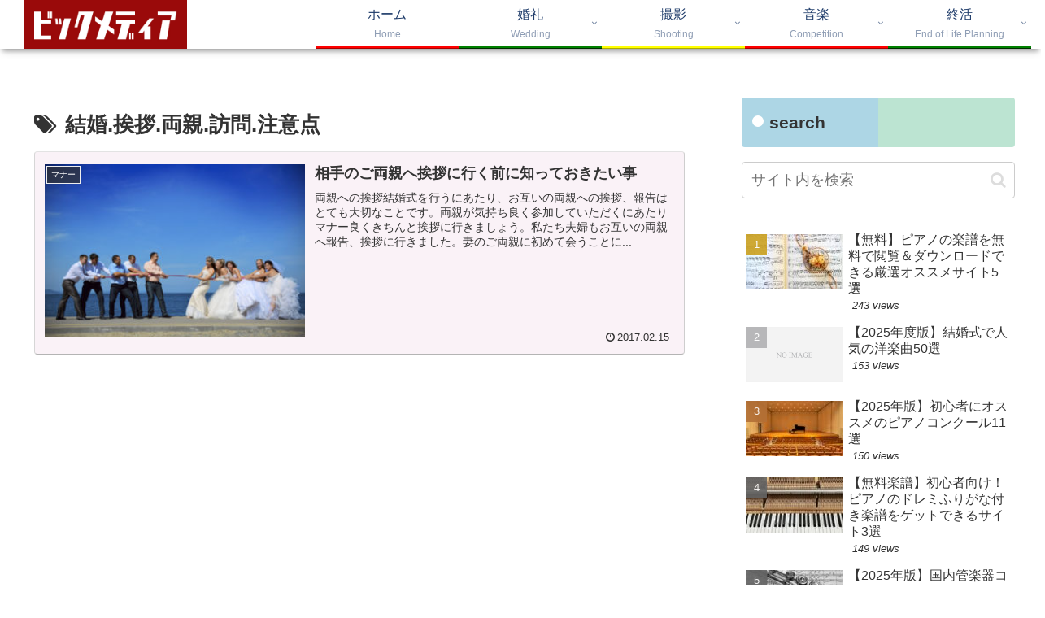

--- FILE ---
content_type: application/javascript; charset=utf-8;
request_url: https://dalc.valuecommerce.com/app3?p=887917261&_s=https%3A%2F%2Fwe.huhubride.com%2Ftag%2F%25E7%25B5%2590%25E5%25A9%259A-%25E6%258C%25A8%25E6%258B%25B6-%25E4%25B8%25A1%25E8%25A6%25AA-%25E8%25A8%25AA%25E5%2595%258F-%25E6%25B3%25A8%25E6%2584%258F%25E7%2582%25B9&vf=iVBORw0KGgoAAAANSUhEUgAAAAMAAAADCAYAAABWKLW%2FAAAAMElEQVQYV2NkFGP4nxH%2FjuF7txgDo89O5v%2FWahcYmlcbMTDu5ur6H%2FBMjOGmQAIDAA9PDeKgMVp%2FAAAAAElFTkSuQmCC
body_size: 1559
content:
vc_linkswitch_callback({"t":"6975ee61","r":"aXXuYQABt0cDh9_TCooAHwqKBtTOWA","ub":"aXXuYAAETLkDh9%2FTCooFuwqKC%2FCg5A%3D%3D","vcid":"IM8Lfgad88wmhR0SGytS94AUwfv1ASdM_bE2Gbk8amxOm7WEwNZ8Ai7y8hHZWDPRwiQsuXXalI-kpkywh3MzLNLhJNeATYeW-9UBMNERaqjduQCUZFys7ioHs-s28Hm2w9pZcbClKmZMoxZk_y7A6UEA31F6mrpF1wPTJWqykPEtUCEhIzowRA","vcpub":"0.112455","fudemame.net":{"a":"2425347","m":"2376577","g":"d07eca7d8e"},"www.molekule.jp":{"a":"2425347","m":"2376577","g":"d07eca7d8e"},"shopping.geocities.jp":{"a":"2826703","m":"2201292","g":"08fe77c18e"},"sourcenext.com":{"a":"2425347","m":"2376577","g":"d07eca7d8e"},"www.print-gakufu.com":{"a":"2450193","m":"2724538","g":"10ba7ec18e"},"shopping.yahoo.co.jp":{"a":"2826703","m":"2201292","g":"08fe77c18e"},"meetingowl.jp":{"a":"2425347","m":"2376577","g":"d07eca7d8e"},"approach.yahoo.co.jp":{"a":"2826703","m":"2201292","g":"08fe77c18e"},"pocketalk.jp":{"a":"2425347","m":"2376577","g":"d07eca7d8e"},"paypaystep.yahoo.co.jp":{"a":"2826703","m":"2201292","g":"08fe77c18e"},"fudeoh.com":{"a":"2425347","m":"2376577","g":"d07eca7d8e"},"chou-jimaku.com":{"a":"2425347","m":"2376577","g":"d07eca7d8e"},"www.al2.qa.print-gakufu.com":{"a":"2450193","m":"2724538","g":"10ba7ec18e"},"www.ozmall.co.jp":{"a":"2911990","m":"2209755","g":"18def2788e"},"l":5,"paypaymall.yahoo.co.jp":{"a":"2826703","m":"2201292","g":"08fe77c18e"},"p":887917261,"sec.sourcenext.info":{"a":"2425347","m":"2376577","g":"d07eca7d8e"},"s":3655850,"mini-shopping.yahoo.co.jp":{"a":"2826703","m":"2201292","g":"08fe77c18e"}})